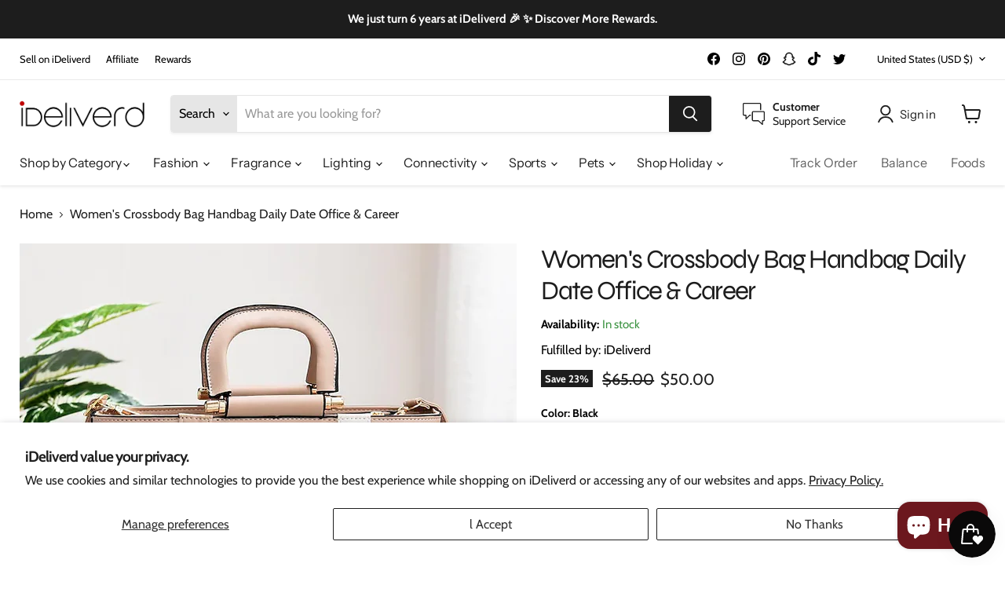

--- FILE ---
content_type: text/html; charset=utf-8
request_url: https://shop.ideliverd.com/collections/all/products/womens-crossbody-bag-handbag-daily-date-office-career?view=recently-viewed
body_size: 1314
content:





















  
    
    











<li
  class="productgrid--item  imagestyle--natural    productitem--sale  productitem--emphasis  product-recently-viewed-card    show-actions--mobile"
  data-product-item
  data-product-quickshop-url="/products/womens-crossbody-bag-handbag-daily-date-office-career"
  
    data-recently-viewed-card
  
>
  <div class="productitem" data-product-item-content>
    
    
    
    

    

    

    <div class="productitem__container">
      <div class="product-recently-viewed-card-time" data-product-handle="womens-crossbody-bag-handbag-daily-date-office-career">
      <button
        class="product-recently-viewed-card-remove"
        aria-label="close"
        data-remove-recently-viewed
      >
        


                                                                      <svg class="icon-remove "    aria-hidden="true"    focusable="false"    role="presentation"    xmlns="http://www.w3.org/2000/svg" width="10" height="10" viewBox="0 0 10 10" xmlns="http://www.w3.org/2000/svg">      <path fill="currentColor" d="M6.08785659,5 L9.77469752,1.31315906 L8.68684094,0.225302476 L5,3.91214341 L1.31315906,0.225302476 L0.225302476,1.31315906 L3.91214341,5 L0.225302476,8.68684094 L1.31315906,9.77469752 L5,6.08785659 L8.68684094,9.77469752 L9.77469752,8.68684094 L6.08785659,5 Z"></path>    </svg>                                          

      </button>
    </div>

      <div class="productitem__image-container">
        <a
          class="productitem--image-link"
          href="/products/womens-crossbody-bag-handbag-daily-date-office-career"
          tabindex="-1"
          data-product-page-link
        >
          <figure
            class="productitem--image"
            data-product-item-image
            
              style="--product-grid-item-image-aspect-ratio: 1.0;"
            
          >
            
              
                
                

  
    <noscript data-rimg-noscript>
      <img
        
          src="//shop.ideliverd.com/cdn/shop/products/mbkgkr1663300197099_512x512.webp?v=1674034023"
        

        alt=""
        data-rimg="noscript"
        srcset="//shop.ideliverd.com/cdn/shop/products/mbkgkr1663300197099_512x512.webp?v=1674034023 1x, //shop.ideliverd.com/cdn/shop/products/mbkgkr1663300197099_640x640.webp?v=1674034023 1.25x"
        class="productitem--image-alternate"
        
        
      >
    </noscript>
  

  <img
    
      src="//shop.ideliverd.com/cdn/shop/products/mbkgkr1663300197099_512x512.webp?v=1674034023"
    
    alt=""

    
      data-rimg="lazy"
      data-rimg-scale="1"
      data-rimg-template="//shop.ideliverd.com/cdn/shop/products/mbkgkr1663300197099_{size}.webp?v=1674034023"
      data-rimg-max="640x640"
      data-rimg-crop="false"
      
      srcset="data:image/svg+xml;utf8,<svg%20xmlns='http://www.w3.org/2000/svg'%20width='512'%20height='512'></svg>"
    

    class="productitem--image-alternate"
    
    
  >



  <div data-rimg-canvas></div>


              
              

  
    <noscript data-rimg-noscript>
      <img
        
          src="//shop.ideliverd.com/cdn/shop/products/ctgyls1663239709919_512x512.webp?v=1674034023"
        

        alt=""
        data-rimg="noscript"
        srcset="//shop.ideliverd.com/cdn/shop/products/ctgyls1663239709919_512x512.webp?v=1674034023 1x, //shop.ideliverd.com/cdn/shop/products/ctgyls1663239709919_640x640.webp?v=1674034023 1.25x"
        class="productitem--image-primary"
        
        
      >
    </noscript>
  

  <img
    
      src="//shop.ideliverd.com/cdn/shop/products/ctgyls1663239709919_512x512.webp?v=1674034023"
    
    alt=""

    
      data-rimg="lazy"
      data-rimg-scale="1"
      data-rimg-template="//shop.ideliverd.com/cdn/shop/products/ctgyls1663239709919_{size}.webp?v=1674034023"
      data-rimg-max="640x640"
      data-rimg-crop="false"
      
      srcset="data:image/svg+xml;utf8,<svg%20xmlns='http://www.w3.org/2000/svg'%20width='512'%20height='512'></svg>"
    

    class="productitem--image-primary"
    
    
  >



  <div data-rimg-canvas></div>


            

            


























  
  
  

  <span class="productitem__badge productitem__badge--sale"
    data-badge-sales
    
  >
    <span data-badge-sales-range>
      
        
          Save <span data-price-percent-saved>23</span>%
        
      
    </span>
    <span data-badge-sales-single style="display: none;">
      
        Save <span data-price-percent-saved></span>%
      
    </span>
  </span>
          </figure>
        </a>
      </div><div class="productitem--info">
        

        
          





























<div class="price productitem__price ">
  
    <div
      class="price__compare-at visible"
      data-price-compare-container
    >

      
        <span class="visually-hidden">Original price</span>
        <span class="money price__compare-at--single" data-price-compare>
          <span class=transcy-money>$65.00</span>
        </span>
      
    </div>


    
      
      <div class="price__compare-at--hidden" data-compare-price-range-hidden>
        
          <span class="visually-hidden">Original price</span>
          <span class="money price__compare-at--min" data-price-compare-min>
            <span class=transcy-money>$65.00</span>
          </span>
          -
          <span class="visually-hidden">Original price</span>
          <span class="money price__compare-at--max" data-price-compare-max>
            <span class=transcy-money>$65.00</span>
          </span>
        
      </div>
      <div class="price__compare-at--hidden" data-compare-price-hidden>
        <span class="visually-hidden">Original price</span>
        <span class="money price__compare-at--single" data-price-compare>
          <span class=transcy-money>$65.00</span>
        </span>
      </div>
    
  

  <div class="price__current price__current--emphasize price__current--on-sale" data-price-container>

    

    
      
      
        <span class="visually-hidden">Current price</span>
      
      <span class="money" data-price>
        <span class=transcy-money>$50.00</span>
      </span>
    
    
  </div>

  
    
    <div class="price__current--hidden" data-current-price-range-hidden>
      
        <span class="money price__current--min" data-price-min><span class=transcy-money>$50.00</span></span>
        -
        <span class="money price__current--max" data-price-max><span class=transcy-money>$50.00</span></span>
      
    </div>
    <div class="price__current--hidden" data-current-price-hidden>
      <span class="visually-hidden">Current price</span>
      <span class="money" data-price>
        <span class=transcy-money>$50.00</span>
      </span>
    </div>
  

  
    
    
    
    

    <div
      class="
        productitem__unit-price
        hidden
      "
      data-unit-price
    >
      <span class="productitem__total-quantity" data-total-quantity></span> | <span class="productitem__unit-price--amount money" data-unit-price-amount></span> / <span class="productitem__unit-price--measure" data-unit-price-measure></span>
    </div>
  

  
</div>


        

        <h2 class="productitem--title">
          <a href="/products/womens-crossbody-bag-handbag-daily-date-office-career" data-product-page-link>
            Women's Crossbody Bag Handbag Daily Date Office & Career
          </a>
        </h2>

        
          
        

        

        
          

          
        

        
          <div class="productitem--description">
            <p>Women's Crossbody Bag Handbag Daily Date Office &amp; Career Solid Color turmeric Black Mint Green khaki 
Specifications
Gender: Women's
Type: Hand...</p>

            
              <a
                href="/products/womens-crossbody-bag-handbag-daily-date-office-career"
                class="productitem--link"
                data-product-page-link
              >
                View full details
              </a>
            
          </div>
        
      </div>

      
    </div>
  </div>

  
    <script type="application/json" data-quick-buy-settings>
      {
        "cart_redirection": true,
        "money_format": "${{amount}}"
      }
    </script>
  
</li>


--- FILE ---
content_type: text/javascript; charset=utf-8
request_url: https://shop.ideliverd.com/products/womens-crossbody-bag-handbag-daily-date-office-career.js
body_size: 347
content:
{"id":7654517178534,"title":"Women's Crossbody Bag Handbag Daily Date Office \u0026 Career","handle":"womens-crossbody-bag-handbag-daily-date-office-career","description":"\u003cp\u003e\u003cspan data-mce-fragment=\"1\"\u003eWomen's Crossbody Bag Handbag Daily Date Office \u0026amp; Career Solid Color turmeric Black Mint Green khaki \u003c\/span\u003e\u003c\/p\u003e\n\u003ch2 class=\"des-title\"\u003eSpecifications\u003c\/h2\u003e\n\u003cp\u003e\u003cspan class=\"spec-item\"\u003e\u003cspan class=\"spec-name\"\u003eGender:\u003c\/span\u003e\u003cspan\u003e \u003c\/span\u003e\u003cspan class=\"sepc-val\"\u003e\u003cspan\u003eWomen's\u003c\/span\u003e\u003c\/span\u003e\u003c\/span\u003e\u003c\/p\u003e\n\u003cp\u003e\u003cspan class=\"spec-item\"\u003e\u003cspan class=\"spec-name\"\u003eType:\u003c\/span\u003e\u003cspan\u003e \u003c\/span\u003e\u003cspan class=\"sepc-val\"\u003e\u003cspan\u003eHandbag\u003c\/span\u003e\u003ci\u003e,\u003c\/i\u003e\u003cspan\u003e \u003c\/span\u003e\u003cspan\u003eCrossbody Bag\u003c\/span\u003e\u003c\/span\u003e\u003c\/span\u003e\u003c\/p\u003e\n\u003cp\u003e\u003cspan class=\"spec-item\"\u003e\u003cspan class=\"spec-name\"\u003eOccasion:\u003c\/span\u003e\u003cspan\u003e \u003c\/span\u003e\u003cspan class=\"sepc-val\"\u003e\u003cspan\u003eOffice \u0026amp; Career\u003c\/span\u003e\u003ci\u003e,\u003c\/i\u003e\u003cspan\u003e \u003c\/span\u003e\u003cspan\u003eDaily\u003c\/span\u003e\u003ci\u003e,\u003c\/i\u003e\u003cspan\u003e \u003c\/span\u003e\u003cspan\u003eDate\u003c\/span\u003e\u003c\/span\u003e\u003c\/span\u003e\u003c\/p\u003e\n\u003cp\u003e\u003cspan class=\"spec-item\"\u003e\u003cspan class=\"spec-name\"\u003ePattern:\u003c\/span\u003e\u003cspan\u003e \u003c\/span\u003e\u003cspan class=\"sepc-val\"\u003e\u003cspan\u003eSolid Color\u003c\/span\u003e\u003c\/span\u003e\u003c\/span\u003e\u003c\/p\u003e\n\u003cp\u003e\u003cspan class=\"spec-item\"\u003e\u003cspan class=\"spec-name\"\u003e2023 Trends:\u003c\/span\u003e\u003cspan\u003e \u003c\/span\u003e\u003cspan class=\"sepc-val\"\u003e\u003cspan\u003eWork Bag\u003c\/span\u003e\u003c\/span\u003e\u003c\/span\u003e\u003c\/p\u003e","published_at":"2023-01-18T01:27:03-08:00","created_at":"2023-01-18T01:26:59-08:00","vendor":"iDeliverd","type":"","tags":[],"price":5000,"price_min":5000,"price_max":5000,"available":true,"price_varies":false,"compare_at_price":6500,"compare_at_price_min":6500,"compare_at_price_max":6500,"compare_at_price_varies":false,"variants":[{"id":43904967082150,"title":"Black","option1":"Black","option2":null,"option3":null,"sku":"","requires_shipping":true,"taxable":true,"featured_image":null,"available":true,"name":"Women's Crossbody Bag Handbag Daily Date Office \u0026 Career - Black","public_title":"Black","options":["Black"],"price":5000,"weight":0,"compare_at_price":6500,"inventory_management":"shopify","barcode":"","requires_selling_plan":false,"selling_plan_allocations":[]},{"id":43904967114918,"title":"khaki","option1":"khaki","option2":null,"option3":null,"sku":"","requires_shipping":true,"taxable":true,"featured_image":null,"available":true,"name":"Women's Crossbody Bag Handbag Daily Date Office \u0026 Career - khaki","public_title":"khaki","options":["khaki"],"price":5000,"weight":0,"compare_at_price":6500,"inventory_management":"shopify","barcode":"","requires_selling_plan":false,"selling_plan_allocations":[]}],"images":["\/\/cdn.shopify.com\/s\/files\/1\/0609\/0624\/2214\/products\/ctgyls1663239709919.webp?v=1674034023","\/\/cdn.shopify.com\/s\/files\/1\/0609\/0624\/2214\/products\/mbkgkr1663300197099.webp?v=1674034023","\/\/cdn.shopify.com\/s\/files\/1\/0609\/0624\/2214\/products\/ptthmu1663239710962.webp?v=1674034022"],"featured_image":"\/\/cdn.shopify.com\/s\/files\/1\/0609\/0624\/2214\/products\/ctgyls1663239709919.webp?v=1674034023","options":[{"name":"Color","position":1,"values":["Black","khaki"]}],"url":"\/products\/womens-crossbody-bag-handbag-daily-date-office-career","media":[{"alt":null,"id":28257915830438,"position":1,"preview_image":{"aspect_ratio":1.0,"height":640,"width":640,"src":"https:\/\/cdn.shopify.com\/s\/files\/1\/0609\/0624\/2214\/products\/ctgyls1663239709919.webp?v=1674034023"},"aspect_ratio":1.0,"height":640,"media_type":"image","src":"https:\/\/cdn.shopify.com\/s\/files\/1\/0609\/0624\/2214\/products\/ctgyls1663239709919.webp?v=1674034023","width":640},{"alt":null,"id":28257915863206,"position":2,"preview_image":{"aspect_ratio":1.0,"height":640,"width":640,"src":"https:\/\/cdn.shopify.com\/s\/files\/1\/0609\/0624\/2214\/products\/mbkgkr1663300197099.webp?v=1674034023"},"aspect_ratio":1.0,"height":640,"media_type":"image","src":"https:\/\/cdn.shopify.com\/s\/files\/1\/0609\/0624\/2214\/products\/mbkgkr1663300197099.webp?v=1674034023","width":640},{"alt":null,"id":28257915895974,"position":3,"preview_image":{"aspect_ratio":1.0,"height":640,"width":640,"src":"https:\/\/cdn.shopify.com\/s\/files\/1\/0609\/0624\/2214\/products\/ptthmu1663239710962.webp?v=1674034022"},"aspect_ratio":1.0,"height":640,"media_type":"image","src":"https:\/\/cdn.shopify.com\/s\/files\/1\/0609\/0624\/2214\/products\/ptthmu1663239710962.webp?v=1674034022","width":640}],"requires_selling_plan":false,"selling_plan_groups":[]}

--- FILE ---
content_type: text/javascript
request_url: https://cdn.shopify.com/extensions/0199dcb4-613c-733b-813b-32e86b481b12/wallet-theme-extension-23/assets/wk_wallet_assets.js
body_size: -181
content:
async function isWkScriptLoaded(scriptName) {
    const wk_scripts = document.getElementsByTagName('script');
    var wk_wallet_count = 0;

    for (let wk_i = 0; wk_i < wk_scripts.length; wk_i++) {
        const wk_src = wk_scripts[wk_i].getAttribute('src');
        if (wk_src && wk_src.includes(scriptName)) {
            wk_wallet_count++;
            
        }
    }
    console.log("wk wallet count",wk_wallet_count);
    return wk_wallet_count;
}

isWkScriptLoaded('wk_wallet.js').then(wk_scr_count => {
    if ( wk_scr_count > 0) {
        // console.log('wk_wallet.js is already loaded.');
    } else {
        wk_wallet_script = document.createElement('script');
        wk_wallet_script.src = 'https://app-wallet.webkul.com/js/wk_wallet.js';
        document.head.append(wk_wallet_script);
    }
})